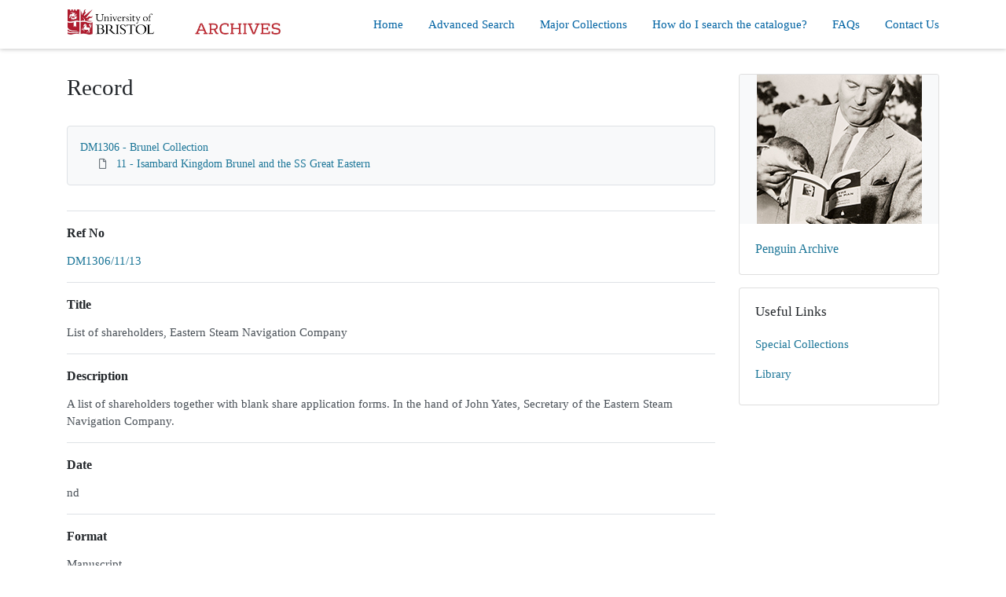

--- FILE ---
content_type: text/html; charset=utf-8
request_url: https://archives.bristol.ac.uk/Record.aspx?src=CalmView.Catalog&id=DM1306%2F11%2F13
body_size: 17816
content:
<?xml version="1.0" encoding="utf-8" ?> 
<!DOCTYPE html>

<html lang="en" xml:lang="en">
<head><link href="/WebResource.axd?d=cBppVbURdYcSDAp6-aGiS-rOymWq_xzpjsCIahULvM-Rx4LMNcCbPyEKdfvQ_1430Ldc9lcDw12YC2KkPwvMnHZhxOxh_h-Bx1yfhWg4TJoVv1NPlMmhhNPwsC0Di-KxCgr1taZJwVoFhYhQuj8GQQ2&amp;t=636754598420000000" type="text/css" rel="stylesheet"></link><meta http-equiv="Content-Type" content="text/html; charset=utf-8" /><meta name="viewport" content="width=device-width, initial-scale=1, shrink-to-fit=no" /><meta name="description" /><meta name="author" /><title>
	Search Results
</title><link rel="stylesheet" href="https://use.fontawesome.com/releases/v5.5.0/css/all.css" integrity="sha384-B4dIYHKNBt8Bc12p+WXckhzcICo0wtJAoU8YZTY5qE0Id1GSseTk6S+L3BlXeVIU" crossorigin="anonymous" /><meta name="description" content="">
<link type="text/css" href="/App_Themes/Customer/style.css" rel="stylesheet" media="All" />
<link type="text/css" href="/App_Themes/Customer/fancybox.css" rel="stylesheet" media="All" />

<!-- Global site tag (gtag.js) - Google Analytics -->
<script async src="https://www.googletagmanager.com/gtag/js?id=UA-185047065-1"></script>
<script>
  window.dataLayer = window.dataLayer || [];
  function gtag(){dataLayer.push(arguments);}
  gtag('js', new Date());

  gtag('config', 'UA-185047065-1');
</script>

<link href="https://archives.bristol.ac.uk:443/rdf/catalog/DM1306/11/13" rel="alternate" type="application/rss+xml" /><style type="text/css">
	.ctl00_main_RecordView_ctl04_0 { text-decoration:none; }
	.ctl00_main_RecordView_ctl04_1 { border-style:none; }
	.ctl00_main_RecordView_ctl04_2 {  }

</style></head>
<body class="layout-with-side-nav">
    <form name="aspnetForm" method="post" action="./Record.aspx?src=CalmView.Catalog&amp;id=DM1306%2f11%2f13" onsubmit="javascript:return WebForm_OnSubmit();" id="aspnetForm" class="page_Record">
<div>
<input type="hidden" name="__VIEWSTATE" id="__VIEWSTATE" value="/[base64]/////[base64]/[base64]/15dVvOI=" />
</div>


<script src="/WebResource.axd?d=w_xDd9RWEFvizHz5brvYiYx1IuH-yy8jDN2z1KPXk4TBtlwD_2r9re6Nw6dSV1xS0jks8IHiTbjhkWlzQIFahKXT8DzAWQs4JhwSbO3SxxOcEArYn6fw9FVwy9bYpIVF5bq5mHk51XI2__z8_UOzPQ2&amp;t=636754598420000000" type="text/javascript"></script>
<script src="/WebResource.axd?d=5UnRb6y1LC9Mu1GstLEZacbEwnRPF87lPXHxvz_cKC_jhitKUbLIFMOrmhU1h7fL8ubzrlbo0KuGUpt0CdT4OsG8qYrMTsgWpq8NOuXZudzFVBOu5zOuMHRGY9l0Ye8g4m-3T-rUd3pKK7aLR3pavQ2&amp;t=636754598420000000" type="text/javascript"></script>
<script type="text/javascript">
//<![CDATA[
function WebForm_OnSubmit() {
document.getElementById('ctl00_ctl14').value = GetViewState__AspNetTreeView('ctl00_main_RecordView_ctl04_UL');
return true;
}
//]]>
</script>

<div>

	<input type="hidden" name="__VIEWSTATEGENERATOR" id="__VIEWSTATEGENERATOR" value="26522A17" />
	<input type="hidden" name="__EVENTVALIDATION" id="__EVENTVALIDATION" value="/wEdAAKqSX7dAxtTsYWqQ9Ea7Ip2iecpnvf1tstQW0AvDuHgDxmd5wKfDvBqc4sAA4j5rbDPN7ajEBzS6EwZj4fClt8i" />
</div>    
     <header class="header">

        <div class="container header__container">
            <div class="header__row">

                <div class="header__brand-container">
                    <div class="brand">
                        <a href="default.aspx" class="brand__link">
                            <span class="sr-only">Homepage</span>
                            <img src=".\images\D1189_Dack_Archive Logo.jpg" id="ctl00_logoImage" class="brand__img" />                            
                        </a>
                    </div>
                </div>

                <button class="header__burger-menu" type="button" data-toggle="collapse" data-target="#navbarNav"
                    aria-controls="navbarNav" aria-expanded="false" aria-label="Toggle navigation">
                    <i class="fas fa-bars header__burger-menu-open"></i>
                    <i class="fas fa-times header__burger-menu-close"></i>
                </button>

                <div class="header__navbar-container">
                    <nav class="navbar navbar-expand-md navbar-light container header__navbar">
                        <div id="navbarNav" class="collapse navbar-collapse header__navbar-collapse">
                            
                        <ul class='navbar-nav'><li class='nav-item'><a class='top-nav-link' href='default.aspx'>Home</a></li><li class='nav-item'><a class='top-nav-link' href='advanced.aspx?src=CalmView.Catalog'>Advanced Search</a></li><li class='nav-item'><a class='top-nav-link' href='showcase.aspx'>Major Collections</a></li><li class='nav-item'><a class='top-nav-link' href='How.aspx'>How do I search the catalogue?</a></li><li class='nav-item'><a class='top-nav-link' href='FAQs.aspx'>FAQs</a></li><li class='nav-item'><a class='top-nav-link' href='contact.aspx'>Contact Us</a></li></ul'></div>
                    </nav>
                </div>

            </div>
        </div>

    </header>

        <div class="main">
            <div id="content" class="content">                
                

    <main class="main main--content-page">
        <div class="container">
            <div class="main__content">
                <div class="main__content-main">
                    <div id="ctl00_main_BreadCrumb" class="bcrumb">
	<h1>Record</h1>
</div>
                    <div class="PageHeader">
                        
                    </div>
                    <div>
                        
                        <div class="recordcontainer">
                            <div class="recordcontent">
                                <div id="ctl00_main_RecordView">
	<div class="recordcontext">
		<div>

			<div class="AspNet-TreeView" id="ctl00_main_RecordView_ctl04">
					<ul id="ctl00_main_RecordView_ctl04_UL">
						<li class="AspNet-TreeView-Root">
							<span class="AspNet-TreeView-Collapse" onclick="ExpandCollapse__AspNetTreeView(this)">&nbsp;</span>
							<a href="/Record.aspx?src=CalmView.Catalog&amp;id=DM1306">
								DM1306 - Brunel Collection</a>
							<ul>
								<li class="AspNet-TreeView-Leaf">
									<a href="/Record.aspx?src=CalmView.Catalog&amp;id=DM1306%2f11">
										11 - Isambard Kingdom Brunel and the SS Great Eastern</a>
								</li>
							</ul>
						</li>
					</ul>

			</div>
		</div>
	</div><div class="recordContent"><table class="summary" border="0" cellspacing="2" cellpadding="5" summary="Record View"><tr id="RefNo&#xD;&#xA;      "><td class="tabletitle" rowspan="1">Ref No</td><td class="tablevalue"><a href="TreeBrowse.aspx?src=CalmView.Catalog&amp;field=RefNo&amp;key=DM1306%2f11%2f13" title="Browse record in hierarchy.">DM1306/11/13</a></td></tr><tr id="Title&#xD;&#xA;      "><td class="tabletitle" rowspan="1">Title</td><td class="tablevalue">List of shareholders, Eastern Steam Navigation Company</td></tr><tr id="Description&#xD;&#xA;      "><td class="tabletitle" rowspan="1">Description</td><td class="tablevalue">A list of shareholders together with blank share application forms.  In the hand of John Yates, Secretary of the Eastern Steam Navigation Company.</td></tr><tr id="Date&#xD;&#xA;      "><td class="tabletitle" rowspan="1">Date</td><td class="tablevalue">nd</td></tr><tr id="Format&#xD;&#xA;      "><td class="tabletitle" rowspan="1">Format</td><td class="tablevalue">Manuscript</td></tr><tr id="Extent&#xD;&#xA;      "><td class="tabletitle" rowspan="1">Extent</td><td class="tablevalue">1 item</td></tr><tr id="Thumbnail&#xD;&#xA;      "><td class="tabletitle" rowspan="2">Thumbnail</td><td class="tablevalue"><p><a href="GetImage.ashx?db=Catalog&amp;type=default&amp;fname=DM1306-11-13+front.jpg"><img src="GetImage.ashx?db=Catalog&amp;fname=DM1306-11-13+front.jpg&amp;type=RecordThumbnail" alt="DM1306-11-13 front.jpg"></img></a></p></td></tr><tr id="Thumbnail&#xD;&#xA;      "><td class="tablevalue"><p><a href="GetImage.ashx?db=Catalog&amp;type=default&amp;fname=DM1306-11-13+inner.jpg"><img src="GetImage.ashx?db=Catalog&amp;fname=DM1306-11-13+inner.jpg&amp;type=RecordThumbnail" alt="DM1306-11-13 inner.jpg"></img></a></p></td></tr><tr id="AccessConditions&#xD;&#xA;      "><td class="tabletitle" rowspan="1">Access Conditions</td><td class="tablevalue">This material is held at the Brunel Institute - please contact the Brunel Institute to arrange access. </td></tr></table></div>
</div>
                                <span id="ctl00_main_AddToMyItems" class="myitems-add-button"><a href="/Record.aspx?src=CalmView.Catalog&amp;id=DM1306%2F11%2F13&amp;AddBasket=DM1306%2f11%2f13">Add to My Items</a></span>
                            </div>
                            <div id="ctl00_main_LinkedDataList" class="LinkedData">
	<ul class="LinkedData"></ul>
</div>
                        </div>
                        
                    </div>
                    <div class="PageFooter">
                        
                    </div>
                </div>
                <aside class="sidebar main__content-sidebar">
                    <div id="ctl00_main_ctl00_ctl00_showCaseCard" class="card sidebar__card card--showcase">

<a href='./Record.aspx?src=Catalog&amp;id=DM1294'><div class='card-img-top'><img class='card-img-top-img' src='GetImage.ashx?db=Catalog&amp;fname=DM1294-2-1-22-10-1-01(spotted)(210x210).jpg&amp;type=' alt='Penguin Archive'/></div><div class='card-body'><p class='card-text' >Penguin Archive</p></div></a></div>


<div id="ctl00_main_ctl00_ctl01_usefullinks" class="card sidebar__card sidebar__nav-card">
    <div class="card-body">
        <h2 class="sidebar__card-title card-title sidebar__nav-card-title">Useful Links</h2>
        <nav id="ctl00_main_ctl00_ctl01_usefulLinksNav" class="nav flex-column">
        <a href='http://www.bristol.ac.uk/special-collections/' class='nav-link sidebar__card-link sidebar__nav-card-link' target='_blank'>Special Collections</a><a href='http://www.bristol.ac.uk/library' class='nav-link sidebar__card-link sidebar__nav-card-link' target='_blank'>Library</a></nav>
    </div>
</div>








                </aside>
            </div>
        </div>
        <section id="ctl00_main_ctl01_whatsnew" class="whats-new content-section content-section--alt">
            <div class="whats-new__inner content-section__inner">
                <div class="whats-new__content">

                    <div class="whats-new__header">
                        <h2 id="ctl00_main_ctl01_whatsNewTitle" class="whats-new__title">Major Collections</h2>
                        <p id="ctl00_main_ctl01_whatNewSummaryText" class="whats-new__desc text-muted"></p>
                    </div>

                    <div id="ctl00_main_ctl01_whatsnewimages" class="whats-new__items">

                        

                    <div class='whats-new__item'><a href = './Record.aspx?src=Catalog&amp;id=DM162' class='whats-new__item-link'><div class='whats-new__img-container'><img src = 'GetImage.ashx?db=Catalog&amp;fname=DM162-8-1-1-100(210x210).jpg&amp;type=' class='img-fluid whats-new__img' alt='Brunel Collection' /></div><div class='whats-new__img-title'>Brunel Collection</div></a></div><div class='whats-new__item'><a href = './Record.aspx?src=Catalog&amp;id=DM2123' class='whats-new__item-link'><div class='whats-new__img-container'><img src = 'GetImage.ashx?db=Catalog&amp;fname=SC006830(210x210).jpg&amp;type=' class='img-fluid whats-new__img' alt='Feminist Archive South' /></div><div class='whats-new__img-title'>Feminist Archive South</div></a></div><div class='whats-new__item'><a href = './Record.aspx?src=Catalog&amp;id=DM832' class='whats-new__item-link'><div class='whats-new__img-container'><img src = 'GetImage.ashx?db=Catalog&amp;fname=DM832-264(210x210).jpg&amp;type=' class='img-fluid whats-new__img' alt='Medieval Manuscripts' /></div><div class='whats-new__img-title'>Medieval Manuscripts</div></a></div><div class='whats-new__item'><a href = './Record.aspx?src=Catalog&amp;id=DM1294' class='whats-new__item-link'><div class='whats-new__img-container'><img src = 'GetImage.ashx?db=Catalog&amp;fname=DM1294-2-1-22-10-1-01(spotted)(210x210).jpg&amp;type=' class='img-fluid whats-new__img' alt='Penguin Archive' /></div><div class='whats-new__img-title'>Penguin Archive</div></a></div><div class='whats-new__item'><a href = './Record.aspx?src=Catalog&amp;id=DM58' class='whats-new__item-link'><div class='whats-new__img-container'><img src = 'GetImage.ashx?db=Catalog&amp;fname=DM58-Account-Book-15-66(210x210).jpg&amp;type=' class='img-fluid whats-new__img' alt='Pinney Family Papers' /></div><div class='whats-new__img-title'>Pinney Family Papers</div></a></div><div class='whats-new__item'><a href = './Record.aspx?src=Catalog&amp;id=DM668' class='whats-new__item-link'><div class='whats-new__img-container'><img src = 'GetImage.ashx?db=Catalog&amp;fname=SC004427(210x210).jpg&amp;type=' class='img-fluid whats-new__img' alt='Political archives' /></div><div class='whats-new__img-title'>Political archives</div></a></div><div class='whats-new__item'><a href = './Record.aspx?src=Catalog&amp;id=DM506' class='whats-new__item-link'><div class='whats-new__img-container'><img src = 'GetImage.ashx?db=Catalog&amp;fname=SC003179(210x210).jpg&amp;type=' class='img-fluid whats-new__img' alt='University of Bristol Archive' /></div><div class='whats-new__img-title'>University of Bristol Archive</div></a></div></div>

                    <div class="whats-new__more">
                        <a href="showcase.aspx" id="ctl00_main_ctl01_whatNewButton" class="btn btn-primary">Explore Major Collections</a>
                    </div>
                </div>
            </div>
        </section>

    </main>


            </div>    
        </div>

        <div class="bottom">
             <footer class="footer">
                <div class="container">

                    <ul class="footer__links">
                        <li><a href="sitemap.aspx" id="ctl00_siteMap">Sitemap</a></li>
                        <li><a href="privacy.aspx" id="ctl00_privacy">Privacy Notice</a></li>
                        <li><a id="ctl00_terms"></a></li>
                    </ul>

                    <div class="row footer__social-links">
                        <div id="ctl00_socialLinksDiv" class="col-12">
                        </div>
                    </div>
                    
                    <div class="row text-muted">
                        <div class="col-12 col-md-6">
                            <p id="ctl00_globalFooterText"></p>
                        </div>
                        <div class="col-12 col-md-6 text-md-right">
                            <p>&copy; CalmView</p>
                        </div>
                    </div>
                </div>
             </footer> 
        </div>                     
    <div>
	<input type="hidden" name="ctl00$ctl14" id="ctl00_ctl14" />
</div></form> 

    <!-- <script src="https://code.jquery.com/jquery-3.2.1.slim.min.js" integrity="sha384-KJ3o2DKtIkvYIK3UENzmM7KCkRr/rE9/Qpg6aAZGJwFDMVNA/GpGFF93hXpG5KkN"
        crossorigin="anonymous"></script> -->
    <script>window.jQuery || document.write('<script src="./js/jquery-slim.min.js"><\/script>')</script>
    <script src="./js/jquery.fancybox.min.js"></script>
    <script src="./js/bootstrap.min.js"></script>
    <script src="./js/main.js"></script>

</body>
</html>
